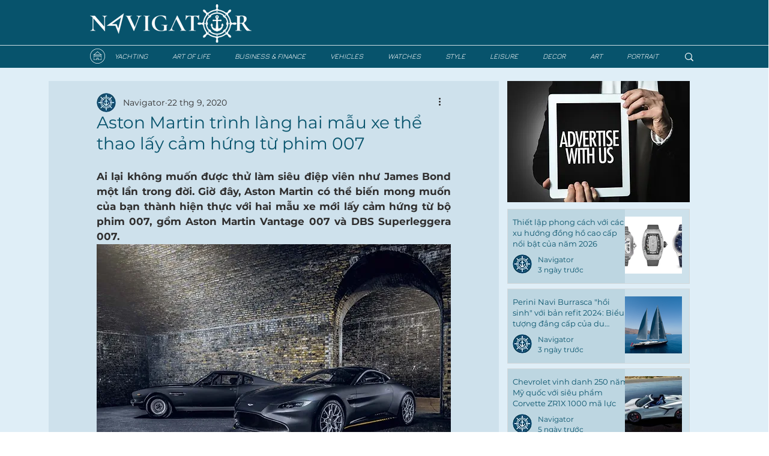

--- FILE ---
content_type: text/html; charset=utf-8
request_url: https://www.google.com/recaptcha/api2/aframe
body_size: 265
content:
<!DOCTYPE HTML><html><head><meta http-equiv="content-type" content="text/html; charset=UTF-8"></head><body><script nonce="adi2V1flKqCLZ1Emu7eTNg">/** Anti-fraud and anti-abuse applications only. See google.com/recaptcha */ try{var clients={'sodar':'https://pagead2.googlesyndication.com/pagead/sodar?'};window.addEventListener("message",function(a){try{if(a.source===window.parent){var b=JSON.parse(a.data);var c=clients[b['id']];if(c){var d=document.createElement('img');d.src=c+b['params']+'&rc='+(localStorage.getItem("rc::a")?sessionStorage.getItem("rc::b"):"");window.document.body.appendChild(d);sessionStorage.setItem("rc::e",parseInt(sessionStorage.getItem("rc::e")||0)+1);localStorage.setItem("rc::h",'1768737317594');}}}catch(b){}});window.parent.postMessage("_grecaptcha_ready", "*");}catch(b){}</script></body></html>